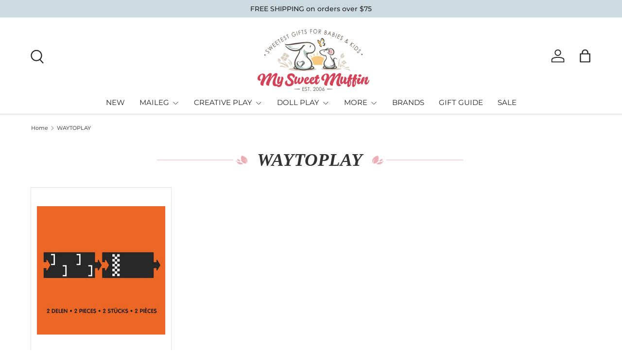

--- FILE ---
content_type: text/css
request_url: https://www.mysweetmuffin.com/cdn/shop/t/31/assets/swatches.css?v=63590019818676441641737913215
body_size: -728
content:
[data-swatch]::before {
  background-color: rgba(var(--text-color) / 0.08);
}

[data-swatch="gold"]:before { background-color:#000000}



--- FILE ---
content_type: text/javascript
request_url: https://www.mysweetmuffin.com/cdn/shop/t/31/assets/speech-search.js?v=106462966657620737681737913215
body_size: -209
content:
function debounce(fn,wait=300){let t;return(...args)=>{clearTimeout(t),t=setTimeout(()=>fn.apply(this,args),wait)}}if(!customElements.get("speech-search-button")){class SpeechSearchButton extends HTMLElement{constructor(){super(),this.recognition=null,this.isListening=!1,this.form=null,this.searchInput=null,this.predictiveSearch=this.closest("predictive-search");const userAgent=window.navigator.userAgent.toLowerCase();"webkitSpeechRecognition"in window&&userAgent.indexOf("chrome")>-1&&window.chrome&&userAgent.indexOf("edg/")===-1?(this.init(),this.bindEvents()):this.predictiveSearch&&this.predictiveSearch.classList.add("speech-search--failed")}bindEvents(){this.recognition.addEventListener("result",debounce(evt=>{if(evt.results){const term=evt.results[0][0].transcript;this.searchInput.value=term,this.searchInput.getAttribute("role")==="combobox"?this.searchInput.dispatchEvent(new Event("input")):this.form.submit()}},300)),this.recognition.addEventListener("audiostart",()=>{this.isListening=!0,this.classList.add("search__speech-listening")}),this.recognition.addEventListener("audioend",()=>{this.isListening=!1,this.classList.remove("search__speech-listening")}),this.addEventListener("click",this.toggleListen),this.addEventListener("keydown",e=>{(e.code==="Space"||e.code==="Enter")&&this.toggleListen(e)})}init(){this.classList.remove("hidden"),this.recognition=new window.webkitSpeechRecognition,this.recognition.continuous=!1,this.recognition.interimResults=!1,this.form=this.closest("form"),this.searchInput=this.form.querySelector(".js-search-input"),this.predictiveSearch&&this.predictiveSearch.classList.add("speech-search--enabled")}toggleListen(evt){evt.preventDefault(),this.isListening?this.recognition.stop():this.recognition.start()}}customElements.define("speech-search-button",SpeechSearchButton)}
//# sourceMappingURL=/cdn/shop/t/31/assets/speech-search.js.map?v=106462966657620737681737913215
